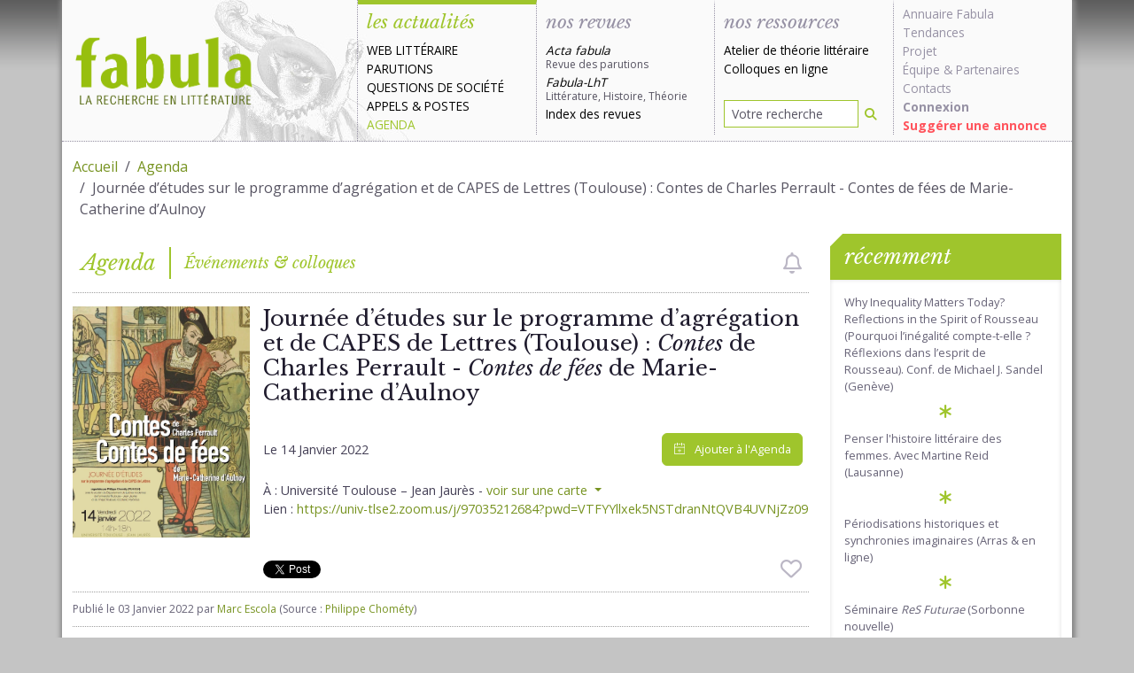

--- FILE ---
content_type: text/html; charset=UTF-8
request_url: https://www.fabula.org/actualites/105743/journee-detudes-sur-le-programme-dagregation-et-de-capes-de.html
body_size: 7859
content:
<!DOCTYPE html>
<html class="full-height" lang="fr">
    <head>
        
        <meta charset="utf-8">
        <meta http-equiv="Content-type" content="text/html; charset=UTF-8" />
        <meta http-equiv="Content-Language" content="fr-FR"/>
        <meta name="viewport" content="width=device-width, initial-scale=1.0">
        <title>Journée d’études sur le programme d’agrégation et de CAPES de Lettres (Toulouse) : Contes de Charles Perrault - Contes de fées de Marie-Catherine d’Aulnoy</title>

        <meta name="googlebot" content="max-snippet:300, max-image-preview:standard">

        <link rel="preconnect" href="https://fonts.googleapis.com">
        <link rel="preconnect" href="https://ajax.googleapis.com">
        <link rel="preconnect" href="https://fonts.gstatic.com" crossorigin>
        <link href="https://fonts.googleapis.com/css2?family=Libre+Baskerville:ital,wght@0,400;0,700;1,400&family=Open+Sans:wght@400;700&display=swap" rel="stylesheet">

        <link href="/css/fabula.css?v=1.10" rel="stylesheet" type="text/css" />

        <meta name="url" content="https://www.fabula.org/actualites/105743/journee-detudes-sur-le-programme-dagregation-et-de-capes-de.html"/>
        <meta name="verify-v1" content="zDUx4LU7GN3oeJAXLECA+BLOsYqjbBiaZwASPrPTcTs="/>
        <meta name="revisit-after" content="2 days"/>
        <meta name="distribution" content="global"/>
        <meta name="author" content="Équipe de recherche Fabula"/>
        <meta name="description" content="PROGRAMME CONFÉRENCES 14h-16h15 14h Anne Defrance (Université Bordeaux – Montaigne) Marie-Catherine d’Aulnoy et Charles Perrault, conteurs galants 14h30 Jean-Philippe Grosperrin (Université Toulouse – Jean Jaurès) Airs, scènes, allusions : fiction moderne et goût d’opéra dans..."/>

        <meta property="fb:page_id" content="106252802826399" />

        <!-- OpenGraph -->
        <meta property="og:url"                content="https://www.fabula.org/actualites/105743/journee-detudes-sur-le-programme-dagregation-et-de-capes-de.html" />
        <meta property="og:type"               content="article" />
        <meta property="og:title"              content="Journée d’études sur le programme d’agrégation et de CAPES de Lettres (Toulouse) : Contes de Charles Perrault - Contes de fées de Marie-Catherine d’Aulnoy" />
        <meta property="og:description"        content="PROGRAMME CONFÉRENCES 14h-16h15 14h Anne Defrance (Université Bordeaux – Montaigne) Marie-Catherine d’Aulnoy et Charles Perrault, conteurs galants 14h30 Jean-Philippe Grosperrin (Université Toulouse – Jean Jaurès) Airs, scènes, allusions : fiction moderne et goût d’opéra dans..." />
        <meta property="og:image"              content="https://www.fabula.org/actualites/documents/105743_33db2bdbef6775619fa6cb85449a4379.png" />

        <!-- Facebook -->
        <meta property="fb:app_id" content="597387631721245" />

        <!-- Twitter -->
        <meta name="twitter:card" content="summary"/>
        <meta name="twitter:site" content="@fabula" />
        <meta name="twitter:title" content="Journée d’études sur le programme d’agrégation et de CAPES de Lettres (Toulouse) : Contes de Charles Perrault - Contes de fées de Marie-Catherine d’Aulnoy"/>
        <meta name="twitter:description" content="PROGRAMME CONFÉRENCES 14h-16h15 14h Anne Defrance (Université Bordeaux – Montaigne) Marie-Catherine d’Aulnoy et Charles Perrault, conteurs galants 14h30 Jean-Philippe Grosperrin (Université Toulouse – Jean Jaurès) Airs, scènes, allusions : fiction moderne et goût d’opéra dans..."/>
        <meta name="twitter:image" content="https://www.fabula.org/actualites/documents/105743_33db2bdbef6775619fa6cb85449a4379.png"/>


        <meta property="dc:identifier" scheme="URI" content="https://www.fabula.org/actualites/105743/journee-detudes-sur-le-programme-dagregation-et-de-capes-de.html" />
        <meta property="dc:type" content="text" />
        <meta property="dc:format" content="text/html" />
        <meta property="dc:source" content="https://www.fabula.org"/>
        <meta property="dc:rights" content="© Fabula.org, licence Creative Commons Paternité-Pas d'Utilisation Commerciale-Pas de Modification" />
        <meta property="dc:publisher" content="Équipe de recherche Fabula, École Normale Supérieure, 45 rue d'Ulm, 75230 Paris Cedex 05" />
        <meta property="dc:creator" content="Équipe de recherche Fabula" />
        <meta property="dc:title" content="Journée d’études sur le programme d’agrégation et de CAPES de Lettres (Toulouse) : Contes de Charles Perrault - Contes de fées de Marie-Catherine d’Aulnoy" />
        <meta property="dc:description" content="PROGRAMME CONFÉRENCES 14h-16h15 14h Anne Defrance (Université Bordeaux – Montaigne) Marie-Catherine d’Aulnoy et Charles Perrault, conteurs galants 14h30 Jean-Philippe Grosperrin (Université Toulouse – Jean Jaurès) Airs, scènes, allusions : fiction moderne et goût d’opéra dans..." />
        <meta property="dc:language" scheme="RFC3066" content="fr-FR"/>
        <link rel="dc:identifier" href="https://www.fabula.org/actualites/105743/journee-detudes-sur-le-programme-dagregation-et-de-capes-de.html" />

        <meta property="dc:subject" content="Fabula"/>
        <meta property="dc:subject" content="université"/>
        <meta property="dc:subject" content="lettres"/>
        <meta property="dc:subject" content="colloques"/>
        <meta property="dc:subject" content="revues"/>
        <meta property="dc:subject" content="acta"/>
        
        <!-- RSS -->
        <link rel="alternate" type="application/rss+xml" title="Tout Fabula" href="https://www.fabula.org/rss/global.xml"/>
        <link rel="alternate" type="application/rss+xml" title="La une de fabula" href="https://www.fabula.org/rss/fabula.xml"/>
        <link rel="alternate" type="application/rss+xml" title="Les dernières annonces" href="https://www.fabula.org/rss/fabula1.xml"/>
        <link rel="alternate" type="application/rss+xml" title="Les dernières parutions" href="https://www.fabula.org/rss/fabula2.xml"/>
        <link rel="alternate" type="application/rss+xml" title="Points de vue et débats" href="https://www.fabula.org/rss/fabula4.xml"/>
        <link rel="alternate" type="application/rss+xml" title="Web littéraire" href="https://www.fabula.org/rss/fabula5.xml"/>
        <link rel="alternate" type="application/rss+xml" title="Les derniers articles de la revue Acta fabula" href="//www.fabula.org/lodel/acta/backend.php?format=rss092documents"/>
        

        <!-- Android  -->
        <meta name="theme-color" content="#8cb200">
        <meta name="mobile-web-app-capable" content="yes">

        <!-- iOS -->
        <meta name="apple-mobile-web-app-title" content="Fabula">
        <meta name="apple-mobile-web-app-capable" content="yes">
        <meta name="apple-mobile-web-app-status-bar-style" content="default">

        <!-- Windows  -->
        <meta name="msapplication-navbutton-color" content="#8cb200">
        <meta name="msapplication-TileColor" content="#ffffff">
        <meta name="msapplication-TileImage" content="/medias/pwa/icon-144x144.png">
        <meta name="msapplication-config" content="/browserconfig.xml">

        <!-- Pinned Sites  -->
        <meta name="application-name" content="Fabula">
        <meta name="msapplication-tooltip" content="La recherche en littérature">
        <meta name="msapplication-starturl" content="/">

        <!-- Tap highlighting  -->
        <meta name="msapplication-tap-highlight" content="no">

        <!-- UC Mobile Browser  -->
        <meta name="full-screen" content="yes">
        <meta name="browsermode" content="application">

        <!-- Disable night mode for this page  -->
        <meta name="nightmode" content="disable">

        <!-- Orientation  -->
        <meta name="screen-orientation" content="portrait">


        <!-- Main Link Tags  -->
        <link href="/medias/pwa/icon-16x16.png" rel="icon" type="image/png" sizes="16x16">
        <link href="/medias/pwa/icon-32x32.png" rel="icon" type="image/png" sizes="32x32">
        <link href="/medias/pwa/icon-48x48.png" rel="icon" type="image/png" sizes="48x48">

        <!-- iOS  -->
        <link href="/medias/pwa/icon-57x57.png" rel="apple-touch-icon">
        <link href="/medias/pwa/icon-76x76.png" rel="apple-touch-icon" sizes="76x76">
        <link href="/medias/pwa/icon-120x120.png" rel="apple-touch-icon" sizes="120x120">
        <link href="/medias/pwa/icon-152x152.png" rel="apple-touch-icon" sizes="152x152">
        <link href="/medias/pwa/icon-167x167.png" rel="apple-touch-icon" sizes="167x167">
        <link href="/medias/pwa/icon-180x180.png" rel="apple-touch-icon" sizes="180x180">


        <!-- Startup Image  -->
        <link href="/medias/pwa/start-up-2048.png" sizes="2048x2732" rel="apple-touch-startup-image" />
        <link href="/medias/pwa/start-up-1668.png" sizes="1668x2224" rel="apple-touch-startup-image" />
        <link href="/medias/pwa/start-up-1536.png" sizes="1536x2048" rel="apple-touch-startup-image" />
        <link href="/medias/pwa/start-up-1125.png" sizes="1125x2436" rel="apple-touch-startup-image" />
        <link href="/medias/pwa/start-up-1242.png" sizes="1242x2208" rel="apple-touch-startup-image" />
        <link href="/medias/pwa/start-up-750.png" sizes="750x1334" rel="apple-touch-startup-image" />
        <link href="/medias/pwa/start-up-640.png" sizes="640x1136" rel="apple-touch-startup-image" />
        <link href="/medias/pwa/start-up-320.png" sizes="320x480" rel="apple-touch-startup-image">


        <!-- Android  -->
        <link href="/medias/pwa/icon-512x512.png" rel="icon" sizes="512x512">
        <link href="/medias/pwa/icon-192x192.png" rel="icon" sizes="192x192">
        <link href="/medias/pwa/icon-128x128.png" rel="icon" sizes="128x128">

        <link href="/favicon.ico" rel="shortcut icon" type="image/x-icon">

        <!-- UC Browser  -->
        <link href="/medias/pwa/icon-52x52.png" rel="apple-touch-icon-precomposed" sizes="57x57">
        <link href="/medias/pwa/icon-72x72.png" rel="apple-touch-icon" sizes="72x72">


        
<meta name="thumbnail" content="https://www.fabula.org/actualites/documents/105743_33db2bdbef6775619fa6cb85449a4379.png" />
<link rel="canonical" href="https://www.fabula.org/actualites/105743/journee-detudes-sur-le-programme-dagregation-et-de-capes-de.html" />
        
    </head>
    <body>
        <main>
            
            <div class="container-xl">
            
                
                    <header id="header" class="main-header row">
    <nav class="navbar navbar-expand-lg navbar-light">
        
        <a href="/" class="navbar-brand" title="Retour à l'accueil"><img src="/medias/logo-light.png" alt="Fabula, la recherche en literature" class="print"></a>
        
        <button class="navbar-toggler" type="button" data-bs-toggle="offcanvas" data-bs-target="#main-menu-navbar" aria-controls="main-menu-navbar" aria-expanded="false" aria-label="Afficher la navigation">
            <span class="navbar-toggler-icon"></span>
        </button>
        <div class="offcanvas offcanvas-end" tabindex="-1" id="main-menu-navbar" aria-labelledby="main-menu-navbar-label">
            <div class="offcanvas-header">
                <h5 class="offcanvas-title" id="main-menu-navbar-label">Navigation</h5>
                <button type="button" class="btn-close text-reset" data-bs-dismiss="offcanvas" aria-label="Fermer"></button>
            </div>
            <div class="offcanvas-body">
                <ul class="navbar-nav w-100">
    <li class="nav-item actus active">
        <div class="category-head text-primary">les actualités</div>
        <ul>
            <li><a href="/actualites/web-litteraire/" >Web littéraire</a></li>
            <li><a href="/actualites/parutions/" >Parutions</a></li>
            <li><a href="/actualites/questions-societe/" >Questions de société</a></li>
            <li><a href="/actualites/appels/" >Appels</a> & <a href="/actualites/postes/" >Postes</a></li>
            <li><a href="/actualites/agenda/" class="text-primary">Agenda</a></li>
        </ul>
    </li>


    <li class="nav-item revues ">
        <div class="category-head">nos revues</div>
        <ul>
            <li><a class="revue no-uppercase " href="/revue/"><i>Acta fabula</i><div class="text-muted">Revue des parutions</div></a></li>
            <li><a class="revue no-uppercase " href="/lht/"><i>Fabula-LhT</i><div class="text-muted">Littérature, Histoire, Théorie</div></a></li>
            <li><a class="no-uppercase " href="/revue/index/">Index des revues</a></li>
        </ul>
    </li>


    <li class="nav-item ressources  d-flex flex-column h-100 align-items-stretch ">
        <div class="category-head ">nos ressources</div>
        <ul>
            <li><a href="/ressources/atelier/" class="no-uppercase ">Atelier de théorie littéraire</a></li>
            <li><a href="/colloques/" class="no-uppercase ">Colloques en ligne</a></li>
        </ul>
        <ul class="mt-auto">
            <li class="mb-2">
                <form action="/recherche.html" role="search" method="POST">
                    <div class="input-group input-group-sm">
                        <input type="search" class="form-control" name="q" placeholder="Votre recherche" value="">
                        <button type="submit" class="btn" aria-label="Rechercher"><i class="fa-solid fa-magnifying-glass"></i></button>
                    </div>
                </form>
            </li>
        </ul>
    </li>

    <li class="nav-item projet">
        <ul>
            <li><a class="no-uppercase" href="/annuaire/">Annuaire Fabula</a></li>
            <li><a class="no-uppercase" href="/tendances/nuage.html">Tendances</a></li>
            <li><a class="no-uppercase" href="/projet/faq.html">Projet</a></li>
            <li><a class="no-uppercase" href="/projet/equipe.html">Équipe</a> & <a class="no-uppercase" href="/projet/partenaires.html">Partenaires</a></li>                
            <li><a class="no-uppercase" href="/projet/contacts.html">Contacts</a></li>
            <li><a class="no-uppercase" href="/mon-compte/connexion.html"><b>Connexion</b></a></li>
            <li><a class="no-uppercase suggestion" href="/bo/suggestion-actualite.html">Suggérer une annonce</a></li>
            
        </ul>
    </li>
</ul>            </div>
        </div>
        
    </nav>

</header>                
        

                
                <div id="content-wrapper" class="pt-3 pb-3">
                    
<div class="row">
    <div class="col-12">
        <nav aria-label="fil d'ariane">
            <ol class="breadcrumb">
                <li class="breadcrumb-item"><a href="/">Accueil</a></li>
                <li class="breadcrumb-item"><a href="/actualites/agenda/">Agenda</a></li>
                <li class="breadcrumb-item active" aria-current="page">Journée d’études sur le programme d’agrégation et de CAPES de Lettres (Toulouse) : Contes de Charles Perrault - Contes de fées de Marie-Catherine d’Aulnoy</li>
            </ol>
        </nav>
    </div>
</div>

                    
<div id="fb-root"></div>
<script async defer crossorigin="anonymous" src="https://connect.facebook.net/fr_FR/sdk.js#xfbml=1&version=v14.0&appId=597387631721245&autoLogAppEvents=1" nonce="XyUl53dh">
</script>
<div class="row">
    <div class="col-lg-9">
        <div class="nouvelle-category-head text-primary">
            
<div class="fp">Agenda</div><div class="lp">Événements & colloques</div>

                                            <i class="btn-alert-disabled fa-regular fa-bell ms-auto me-2" data-bs-toggle="tooltip" data-bs-custom-class="mt-2" data-bs-placement="bottom" role="checkbox" aria-checked="false" title="Vous devez être connecté pour créer des alertes"></i>
                                    </div>
        <article class="nouvelle">
            
            <header class="nouvelle-header">
                <div class="thumbnail">
                    
                                        <picture>
                        <source srcset="https://www.fabula.org/actualites/documents/105743_33db2bdbef6775619fa6cb85449a4379.png.webp" type="image/webp">                        <source srcset="https://www.fabula.org/actualites/documents/105743_33db2bdbef6775619fa6cb85449a4379.png" type="image/jpeg">
                        <img src="https://www.fabula.org/actualites/documents/105743_33db2bdbef6775619fa6cb85449a4379.png" alt="Journée d’études sur le programme d’agrégation et de CAPES de Lettres (Toulouse) : Contes de Charles Perrault - Contes de fées de Marie-Catherine d’Aulnoy" class="img-fluid">
                    </picture>
                    
                </div>
                <div class="title d-flex flex-column h-100">
                    <h1>Journée d’études sur le programme d’agrégation et de CAPES de Lettres (Toulouse) : <em>Contes</em> de Charles Perrault - <em>Contes de fées</em> de Marie-Catherine d’Aulnoy</h1>
                    <div class="mb-3">
                    
    <ul class="metadata">
        <li class="d-flex flex-wrap justify-content-between align-items-center">
            <div>
                                Le <time datetime="2022-01-14">14 Janvier 2022</time>
                            </div>

            <add-to-calendar-button
                name="Journée d’études sur le programme d’agrégation et de CAPES de Lettres (Toulouse) : Contes de Charles Perrault - Contes de fées de Marie-Catherine d’Aulnoy"
                description="PROGRAMME CONFÉRENCES 14h-16h15 14h Anne Defrance (Université Bordeaux – Montaigne) Marie-Catherine d’Aulnoy et Charles Perrault, conteurs galants 14h30 Jean-Philippe Grosperrin (Université Toulouse – Jean Jaurès) Airs, scènes, allusions : fiction moderne et goût d’opéra dans... (voir sur Fabula : https://fabula.org/actualites/105743/journee-detudes-sur-le-programme-dagregation-et-de-capes-de.html)"
                                startDate="2022-01-14"
                endDate="2022-01-14"
                                location="Université Toulouse – Jean Jaurès  "                options="['Apple','Google','iCal','Microsoft365','MicrosoftTeams','Outlook.com','Yahoo']"
                timeZone="Europe/Berlin"
                trigger="click"
                language="fr"
                hideBranding="true"
                hideCheckmark="true"
                inline="true"
                buttonStyle="custom"
                customCss="https://www.fabula.org/css/atcb.css"
                listStyle="dropdown"
                iCalFileName="Evenement-Fabula-105743"
            >
            </add-to-calendar-button>
            <script src="https://cdn.jsdelivr.net/npm/add-to-calendar-button@2" async defer></script>

        </li>
                    <li style="margin-top:10px;">
                &Agrave; : Université Toulouse – Jean Jaurès   - 
                <div class="dropdown d-inline">
                    <a href="#" class="dropdown-toggle" data-bs-toggle="dropdown" aria-expanded="false">
                        voir sur une carte
                    </a>
                    <ul class="dropdown-menu">
                        <li><a class="dropdown-item" href="https://www.openstreetmap.org/search?query=Universit%C3%A9+Toulouse+%E2%80%93+Jean+Jaur%C3%A8s++">OpenStreetMap</a></li>
                        <li><a class="dropdown-item" href="https://www.google.com/maps/search/?api=1&query=Universit%C3%A9+Toulouse+%E2%80%93+Jean+Jaur%C3%A8s++">Google Maps</a></li>
                        <li><a class="dropdown-item" href="https://maps.apple.com/?q=Universit%C3%A9+Toulouse+%E2%80%93+Jean+Jaur%C3%A8s++">Apple Plans</a></li>
                    </ul>
                </div>
            </li>        <li class="text-break">Lien : <a href="https://univ-tlse2.zoom.us/j/97035212684?pwd=VTFYYllxek5NSTdranNtQVB4UVNjZz09 " target="_blank" rel="noreferrer, noopener">https://univ-tlse2.zoom.us/j/97035212684?pwd=VTFYYllxek5NSTdranNtQVB4UVNjZz09 </a></li>    </ul>
            <script type="application/ld+json">
    {
        "@context": "https://schema.org",
        "@type": "Event",
        "name": "Journée d’études sur le programme d’agrégation et de CAPES de Lettres (Toulouse) : Contes de Charles Perrault - Contes de fées de Marie-Catherine d’Aulnoy",
        "url": "https://plh.univ-tlse2.fr/accueil-plh/actualites-culturelles/journee-detudes-sur-le-programme-dagregation-et-de-capes-de-lettres-contes-de-perrault-et-contes-de-fees-de-marie-catherine-daulnoy",        "startDate": "2022-01-14",
                    "endDate": "2022-01-14",
                            
         
                        "eventAttendanceMode": "https://schema.org/OnlineEventAttendanceMode",
                                        "eventStatus": "https://schema.org/EventScheduled",
        
        "location": [
                        {
                "@type": "VirtualLocation",
                "url": "https://univ-tlse2.zoom.us/j/97035212684?pwd=VTFYYllxek5NSTdranNtQVB4UVNjZz09 "
            }                                            ],
        "image": "https://www.fabula.org/actualites/documents/105743_33db2bdbef6775619fa6cb85449a4379.png",
        "organizer": {
            "@type": "Person",
            "name": "Philippe Chométy",
            "email": "philippe.chomety@univ-tlse2.fr"        }
            }
    </script>
        
                    </div>
                    
                                        <ul class="metadata mb-3">
                                            </ul> 
                                        <div class="mt-auto reseaux d-flex align-items-center">
                        <a href="https://twitter.com/share?ref_src=twsrc%5Etfw" class="twitter-share-button" data-via="fabula" data-show-count="false">Tweet</a><script async src="https://platform.twitter.com/widgets.js" charset="utf-8"></script>
                        <div class="ms-2 fb-like" style="height:20px;" data-href="https://www.fabula.org/actualites/105743/journee-detudes-sur-le-programme-dagregation-et-de-capes-de.html" data-width="" data-layout="button" data-action="like" data-size="small" data-share="true"></div>
                                                                            <i class="btn-favorite-disabled fa-regular fa-heart fa-xl ms-auto me-2" role="checkbox" aria-checked="false" data-bs-toggle="tooltip" data-bs-custom-class="mt-2" data-bs-placement="bottom" title="Vous devez être connecté pour ajouter des favoris"></i>
                                                                    </div>
                </div>
                <div class="infos">
                    Publié le <time datetime="2022-01-03 06:16:00">03 Janvier 2022</time> par <a href="mailto:escola@fabula.org">Marc Escola</a> (Source : <a href="mailto:philippe.chomety@univ-tlse2.fr">Philippe Chométy</a>)
                </div>
                <script type="application/ld+json">
                    {
                        "@context": "https://schema.org",
                        "@type": "NewsArticle",
                        "headline": "Journée d’études sur le programme d’agrégation et de CAPES de Lettres (Toulouse) : Contes de Charles Perrault - Contes de fées de Marie-Catherine d’Aulnoy",
                        "mainEntityOfPage":{
                            "@type":"WebPage",
                            "@id":"https://www.fabula.org/actualites/105743/journee-detudes-sur-le-programme-dagregation-et-de-capes-de.html"
                        },
                        "image": [
                            "https://www.fabula.org/actualites/documents/105743_33db2bdbef6775619fa6cb85449a4379.png.webp"                        ],
                        "datePublished": "2022-01-03T06:16:00+01:00",
                        "dateModified": "2022-01-10T20:46:13+01:00",
                        "url":"https://www.fabula.org/actualites/105743/journee-detudes-sur-le-programme-dagregation-et-de-capes-de.html",
                        "description":"PROGRAMME CONFÉRENCES 14h-16h15 14h Anne Defrance (Université Bordeaux – Montaigne) Marie-Catherine d’Aulnoy et Charles Perrault, conteurs galants 14h30 Jean-Philippe Grosperrin (Université Toulouse – Jean Jaurès) Airs, scènes, allusions : fiction moderne et goût d’opéra dans...",
                        "author": [{
                            "@type": "Person",
                            "name": "Marc Escola"
                        }],
                        "publisher":{
                            "@type":"Organization",
                            "name":"Fabula",
                            "logo": {
                                "@type":"ImageObject",
                                "url":"https://www.fabula.org/medias/pwa/icon-120x120.png"
                            },
                            "sameAs": [
                                "https://twitter.com/fabula",
                                "https://www.facebook.com/Fabula.org/",
                                "https://www.instagram.com/fabula_org/"
                            ]
                        }
                    }
                    </script>
                

            </header>
            

            <div class="row texte">
                <div class="col-12">
                    
                    <p><strong>PROGRAMME</strong></p>
<p><strong>CONFÉRENCES 14h-16h15</strong><br><br>14h<br>Anne Defrance (Université Bordeaux – Montaigne)<br>Marie-Catherine d’Aulnoy et Charles Perrault, conteurs galants<br><br>14h30<br>Jean-Philippe Grosperrin (Université Toulouse – Jean Jaurès)<br>Airs, scènes, allusions&nbsp;: fiction moderne et <em>goût d’opéra</em> dans les contes de Mme d’Aulnoy<br><br>15h Discussion et pause<br><br>15h15<br>Pierre Soubias (Université Toulouse – Jean Jaurès)<br>Bettelheim <em>versus</em> Perrault&nbsp;: enjeux d'une querelle<br><br>15h45<br>Philippe Maupeu (Université Toulouse – Jean Jaurès)<br>Et le petit chaperon devint rouge. L'illustration des <em>Contes</em> de Perrault (XVII<sup>e</sup>-XX<sup>e</sup> siècle).<br><br>16h15 Discussion et pause<br><br> <br><strong>LECTURE À VOIX HAUTE 16h30</strong><br><br>Déclamation de <em>Gracieuse et Percinet</em> (d’Aulnoy) et de <em>La Barbe bleue</em> (Perrault) par Charles Di Meglio (Compagnie Oghma). Entrée gratuite.</p>
<p></p>
<p>Journée d’études organisée par Philippe Chométy (PLH-ELH), avec le soutien du Département de Lettres modernes de l’université Toulouse Jean-Jaurès et de l’Inspé Toulouse Occitanie-Pyrénées.</p>
<p><em>Port du masque obligatoire. </em></p>
<p><strong><em>En raison de la situation sanitaire, la journée d'études sur le programme de l'agrégation et de CAPES (Contes de Perrault et Contes de fées d'Aulnoy), initialement prévue en présentiel, se déroulera entièrement à distance.<br><br>Veuillez cliquer sur le lien ci-dessous afin de rejoindre le webinaire&nbsp;:<br><a href="https://univ-tlse2.zoom.us/j/97035212684?pwd=VTFYYllxek5NSTdranNtQVB4UVNjZz09">https://univ-tlse2.zoom.us/j/97035212684?pwd=VTFYYllxek5NSTdranNtQVB4UVNjZz09</a><br>Code secret&nbsp;: 669259</em></strong></p>
<p><em></em></p>
<p><em></em></p>
<p><em></em></p>
                    
                </div>
            </div>

            
            <footer>
                <div class="col-12">
                    
    
<small></small>
<ul>
    <li><b>Responsable :</b><br/><a href="mailto:philippe.chomety@univ-tlse2.fr">Philippe Chométy</a></li>    <li><b>Url de référence :</b><br/><a href="https://plh.univ-tlse2.fr/accueil-plh/actualites-culturelles/journee-detudes-sur-le-programme-dagregation-et-de-capes-de-lettres-contes-de-perrault-et-contes-de-fees-de-marie-catherine-daulnoy" target="_blank" rel='noreferrer, noopener'>https://plh.univ-tlse2.fr/accueil-plh/actualites-culturelles/journee-detudes-sur-le-programme-dagregation-et-de-capes-de-lettres-contes-de-perrault-et-contes-de-fees-de-marie-catherine-daulnoy</a></li>            <li>
            <b>Adresse :</b><br/>Université Toulouse – Jean Jaurès   - 
            <div class="dropdown d-inline">
                <a href="#" class="dropdown-toggle" data-bs-toggle="dropdown" aria-expanded="false">
                    voir sur une carte
                </a>
                <ul class="dropdown-menu">
                    <li><a class="dropdown-item" href="https://www.openstreetmap.org/search?query=Universit%C3%A9+Toulouse+%E2%80%93+Jean+Jaur%C3%A8s++">OpenStreetMap</a></li>
                    <li><a class="dropdown-item" href="https://www.google.com/maps/search/?api=1&query=Universit%C3%A9+Toulouse+%E2%80%93+Jean+Jaur%C3%A8s++">Google Maps</a></li>
                    <li><a class="dropdown-item" href="https://maps.apple.com/?q=Universit%C3%A9+Toulouse+%E2%80%93+Jean+Jaur%C3%A8s++">Apple Plans</a></li>
                </ul>
            </div>
            
        </li>
                <li><b>Document(s) joint :</b>
        <ul>
                    <li><a href='https://www.fabula.org/actualites/documents/105743_b941a57f664735c706a49b24e078c319.pdf' target="_blank" rel='noreferrer, noopener'><i class="fa-solid fa-file me-2"></i> https://www.fabula.org/actualites/documents/105743_b941a57f664735c706a49b24e078c319.pdf</a></li>
                </ul>
    </li>
    </ul>

                </div>
            </footer>
        </article>
    </div>

    
    <aside class="col-lg-3">
        
        <div class="card card-primary bordered">
            <div class="card-header">récemment</div>
            <div class="card-body">
                <ul class="list-unstyled list-link no-padding with-asterisk">
                                    <li><a href="/actualites/132203/why-inequality-matters-today-reflections-in-the-spirit-of-rousseau.html">Why Inequality Matters Today? Reflections in the Spirit of Rousseau (Pourquoi l’inégalité compte-t-elle ? Réflexions dans l’esprit de Rousseau). Conf. de  Michael J. Sandel (Genève)</a></li>
                                    <li><a href="/actualites/132202/penser-l-histoire-litteraire-des-femmes.html">Penser l'histoire littéraire des femmes. Avec Martine Reid (Lausanne)</a></li>
                                    <li><a href="/actualites/132193/periodisations-historiques-et-synchronies-imaginaires.html">Périodisations historiques et synchronies imaginaires (Arras &amp; en ligne)</a></li>
                                    <li><a href="/actualites/132188/seminaire-res-futurae.html">Séminaire <em>ReS Futurae</em> (Sorbonne nouvelle)</a></li>
                                    <li><a href="/actualites/132182/casse-pipe.html">Casse-pipe ! (Aix-en-Provence)</a></li>
                                    <li><a href="/actualites/132168/webinaire-d-agregation-de-poemata-sur-quelque-chose-noir-1986-de-jacques-roubaud.html">Webinaire d'agrégation de Poemata sur <em>Quelque chose noir</em> (1986) de Jacques Roubaud</a></li>
                                    <li><a href="/actualites/132178/xie-congres-de-la-serd-experiences-de-la-guerre-formes-representations-imaginaires.html">Expériences de la guerre : formes, représentations, imaginaires. XIe Congrès de la SERD (Invalides, Paris)</a></li>
                                    <li><a href="/actualites/132164/consolatio-fomes-et-enjeux-de-la-consolation-de-l-antiquite-au-21e-siecle.html"><em>Consolatio</em>. Fomes et enjeux de la consolation de l'Antiquité au XXIe s. (Aix-en-Provence)</a></li>
                                    <li><a href="/actualites/132163/colloque-graphe-2026-moise.html">Colloque <em>Graphè</em> 2026 : Moïse (Arras)</a></li>
                                    <li><a href="/actualites/132144/litterature-et-creations-artistiques-au-prisme-du-queer-ecritures-performances-et-resistances.html">Littérature et créations artistiques au prisme du <em>queer.</em> Écritures, performances et résistances (Cergy)</a></li>
                                </ul>
            </div>
        </div>
        
    </aside>
    
</div>

                </div>
                
            

        
        
                
                    <footer id="footer" class="main-footer row">
    <div class="col-sm-6">
        <p><a href="https://creativecommons.org/licenses/by-nc-nd/2.0/fr/">© Tous les textes et documents disponibles sur ce site, sont, sauf mention contraire, protégés par une licence Creative Common.</a></p>
        <p><a href="/projet/mentions.html">Mentions légales et conditions d'utilisation</a>
    </div>
    <div class="col-sm-6">
        <ul class="list-unstyled text-end">
            <li class="mb-2"><a href="/rss/">Flux RSS <i class="ms-2 fa-xl fa-solid fa-square-rss"></i></a></li>
            <li class="mb-2"><a href="https://www.facebook.com/Fabula.org/">Facebook <i class="ms-2 fa-xl fa-brands fa-facebook-square"></i></a></li>
            <li><a href="https://twitter.com/fabula">Twitter <i class="ms-2 fa-xl fa-brands fa-twitter-square"></i></a></li>
        </ul>
    </div>
</footer>                
            
            </div>
            

            
            
            <script src="/js/theme.js?v=1.9"></script>
            
            <script>
                            </script>
        </main>
    </body>
</html>